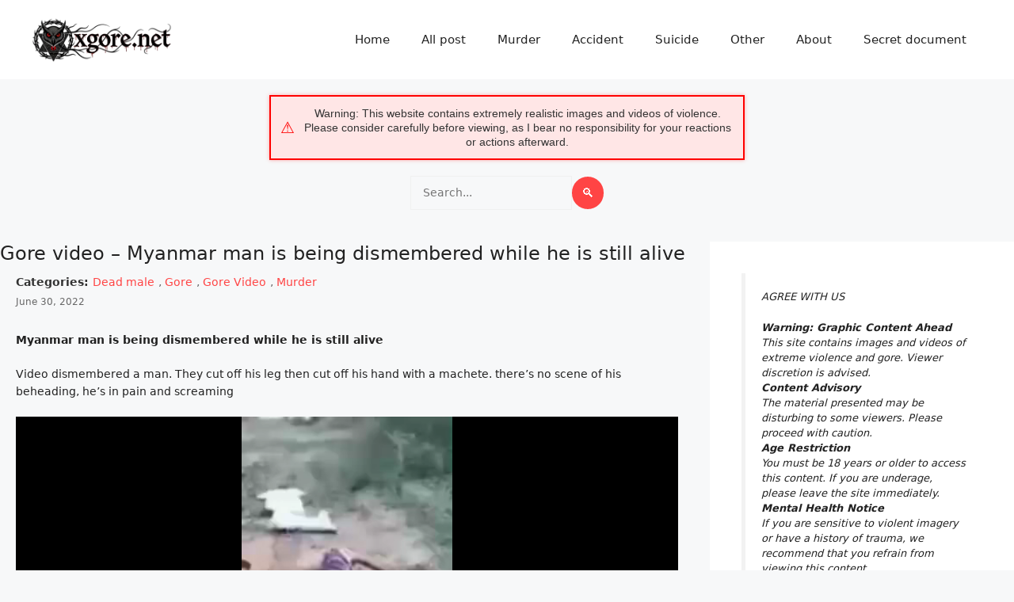

--- FILE ---
content_type: text/html; charset=UTF-8
request_url: https://xgore.net/gore-video-myanmar-man-is-being-dismembered-while-he-is-still-alive/
body_size: 16549
content:
<!DOCTYPE html>
<html lang="en-US">
<head>
	<meta charset="UTF-8">
	<meta name='robots' content='index, follow, max-image-preview:large, max-snippet:-1, max-video-preview:-1' />
<meta name="viewport" content="width=device-width, initial-scale=1">
	<!-- This site is optimized with the Yoast SEO plugin v25.0 - https://yoast.com/wordpress/plugins/seo/ -->
	<title>Gore video - Myanmar man is being dismembered while he is still alive - XGore - Extreme Gore Videos</title>
	<meta name="description" content="Video dismembered a man. They cut off his leg then cut off his hand with a machete. there&#039;s no scene of his beheading, he&#039;s in pain" />
	<link rel="canonical" href="https://xgore.net/gore-video-myanmar-man-is-being-dismembered-while-he-is-still-alive/" />
	<meta property="og:locale" content="en_US" />
	<meta property="og:type" content="article" />
	<meta property="og:title" content="Gore video - Myanmar man is being dismembered while he is still alive - XGore - Extreme Gore Videos" />
	<meta property="og:description" content="Video dismembered a man. They cut off his leg then cut off his hand with a machete. there&#039;s no scene of his beheading, he&#039;s in pain" />
	<meta property="og:url" content="https://xgore.net/gore-video-myanmar-man-is-being-dismembered-while-he-is-still-alive/" />
	<meta property="og:site_name" content="XGore - Extreme Gore Videos" />
	<meta property="article:published_time" content="2022-06-30T00:22:57+00:00" />
	<meta property="article:modified_time" content="2022-06-30T00:23:02+00:00" />
	<meta property="og:image" content="https://xgore.net/wp-content/uploads/2022/06/xgore-Myanmar-man-is-being-dismembered-while-he-is-still-alive-62wgf2.jpg" />
	<meta property="og:image:width" content="506" />
	<meta property="og:image:height" content="386" />
	<meta property="og:image:type" content="image/jpeg" />
	<meta name="author" content="admin admin" />
	<meta name="twitter:card" content="summary_large_image" />
	<meta name="twitter:label1" content="Written by" />
	<meta name="twitter:data1" content="admin admin" />
	<meta name="twitter:label2" content="Est. reading time" />
	<meta name="twitter:data2" content="1 minute" />
	<script type="application/ld+json" class="yoast-schema-graph">{"@context":"https://schema.org","@graph":[{"@type":"Article","@id":"https://xgore.net/gore-video-myanmar-man-is-being-dismembered-while-he-is-still-alive/#article","isPartOf":{"@id":"https://xgore.net/gore-video-myanmar-man-is-being-dismembered-while-he-is-still-alive/"},"author":{"name":"admin admin","@id":"https://xgore.net/#/schema/person/37bfedbfa14ed9fa5f4b92b86a20730e"},"headline":"Gore video &#8211; Myanmar man is being dismembered while he is still alive","datePublished":"2022-06-30T00:22:57+00:00","dateModified":"2022-06-30T00:23:02+00:00","mainEntityOfPage":{"@id":"https://xgore.net/gore-video-myanmar-man-is-being-dismembered-while-he-is-still-alive/"},"wordCount":65,"publisher":{"@id":"https://xgore.net/#organization"},"image":{"@id":"https://xgore.net/gore-video-myanmar-man-is-being-dismembered-while-he-is-still-alive/#primaryimage"},"thumbnailUrl":"https://xgore.net/wp-content/uploads/2022/06/xgore-Myanmar-man-is-being-dismembered-while-he-is-still-alive-62wgf2.jpg","keywords":["bestgore","chopped","deadmale","desmembrado","dismembered","gore","gorevideo","severedleg"],"articleSection":["Dead male","Gore","Gore Video","Murder"],"inLanguage":"en-US"},{"@type":"WebPage","@id":"https://xgore.net/gore-video-myanmar-man-is-being-dismembered-while-he-is-still-alive/","url":"https://xgore.net/gore-video-myanmar-man-is-being-dismembered-while-he-is-still-alive/","name":"Gore video - Myanmar man is being dismembered while he is still alive - XGore - Extreme Gore Videos","isPartOf":{"@id":"https://xgore.net/#website"},"primaryImageOfPage":{"@id":"https://xgore.net/gore-video-myanmar-man-is-being-dismembered-while-he-is-still-alive/#primaryimage"},"image":{"@id":"https://xgore.net/gore-video-myanmar-man-is-being-dismembered-while-he-is-still-alive/#primaryimage"},"thumbnailUrl":"https://xgore.net/wp-content/uploads/2022/06/xgore-Myanmar-man-is-being-dismembered-while-he-is-still-alive-62wgf2.jpg","datePublished":"2022-06-30T00:22:57+00:00","dateModified":"2022-06-30T00:23:02+00:00","description":"Video dismembered a man. They cut off his leg then cut off his hand with a machete. there's no scene of his beheading, he's in pain","breadcrumb":{"@id":"https://xgore.net/gore-video-myanmar-man-is-being-dismembered-while-he-is-still-alive/#breadcrumb"},"inLanguage":"en-US","potentialAction":[{"@type":"ReadAction","target":["https://xgore.net/gore-video-myanmar-man-is-being-dismembered-while-he-is-still-alive/"]}]},{"@type":"ImageObject","inLanguage":"en-US","@id":"https://xgore.net/gore-video-myanmar-man-is-being-dismembered-while-he-is-still-alive/#primaryimage","url":"https://xgore.net/wp-content/uploads/2022/06/xgore-Myanmar-man-is-being-dismembered-while-he-is-still-alive-62wgf2.jpg","contentUrl":"https://xgore.net/wp-content/uploads/2022/06/xgore-Myanmar-man-is-being-dismembered-while-he-is-still-alive-62wgf2.jpg","width":506,"height":386},{"@type":"BreadcrumbList","@id":"https://xgore.net/gore-video-myanmar-man-is-being-dismembered-while-he-is-still-alive/#breadcrumb","itemListElement":[{"@type":"ListItem","position":1,"name":"Home","item":"https://xgore.net/"},{"@type":"ListItem","position":2,"name":"Gore video &#8211; Myanmar man is being dismembered while he is still alive"}]},{"@type":"WebSite","@id":"https://xgore.net/#website","url":"https://xgore.net/","name":"XGore - Extreme Gore Videos","description":"Real Gore - Shocking Videos Daily","publisher":{"@id":"https://xgore.net/#organization"},"potentialAction":[{"@type":"SearchAction","target":{"@type":"EntryPoint","urlTemplate":"https://xgore.net/?s={search_term_string}"},"query-input":{"@type":"PropertyValueSpecification","valueRequired":true,"valueName":"search_term_string"}}],"inLanguage":"en-US"},{"@type":"Organization","@id":"https://xgore.net/#organization","name":"XGore - Extreme Gore Videos","url":"https://xgore.net/","logo":{"@type":"ImageObject","inLanguage":"en-US","@id":"https://xgore.net/#/schema/logo/image/","url":"https://xgore.net/wp-content/uploads/2022/02/450_333333333.png","contentUrl":"https://xgore.net/wp-content/uploads/2022/02/450_333333333.png","width":450,"height":183,"caption":"XGore - Extreme Gore Videos"},"image":{"@id":"https://xgore.net/#/schema/logo/image/"}},{"@type":"Person","@id":"https://xgore.net/#/schema/person/37bfedbfa14ed9fa5f4b92b86a20730e","name":"admin admin","image":{"@type":"ImageObject","inLanguage":"en-US","@id":"https://xgore.net/#/schema/person/image/","url":"https://secure.gravatar.com/avatar/7998e085c7954989adcfa21da180ed2de1703bab96d09446b9c4af39e12ffd99?s=96&d=mm&r=g","contentUrl":"https://secure.gravatar.com/avatar/7998e085c7954989adcfa21da180ed2de1703bab96d09446b9c4af39e12ffd99?s=96&d=mm&r=g","caption":"admin admin"}}]}</script>
	<!-- / Yoast SEO plugin. -->


<link rel='dns-prefetch' href='//cdn.jsdelivr.net' />
<link rel="alternate" type="application/rss+xml" title="XGore - Extreme Gore Videos &raquo; Feed" href="https://xgore.net/feed/" />
<link rel="alternate" type="application/rss+xml" title="XGore - Extreme Gore Videos &raquo; Comments Feed" href="https://xgore.net/comments/feed/" />
<link rel="alternate" title="oEmbed (JSON)" type="application/json+oembed" href="https://xgore.net/wp-json/oembed/1.0/embed?url=https%3A%2F%2Fxgore.net%2Fgore-video-myanmar-man-is-being-dismembered-while-he-is-still-alive%2F" />
<link rel="alternate" title="oEmbed (XML)" type="text/xml+oembed" href="https://xgore.net/wp-json/oembed/1.0/embed?url=https%3A%2F%2Fxgore.net%2Fgore-video-myanmar-man-is-being-dismembered-while-he-is-still-alive%2F&#038;format=xml" />
<style id='wp-img-auto-sizes-contain-inline-css'>
img:is([sizes=auto i],[sizes^="auto," i]){contain-intrinsic-size:3000px 1500px}
/*# sourceURL=wp-img-auto-sizes-contain-inline-css */
</style>
<style id='wp-emoji-styles-inline-css'>

	img.wp-smiley, img.emoji {
		display: inline !important;
		border: none !important;
		box-shadow: none !important;
		height: 1em !important;
		width: 1em !important;
		margin: 0 0.07em !important;
		vertical-align: -0.1em !important;
		background: none !important;
		padding: 0 !important;
	}
/*# sourceURL=wp-emoji-styles-inline-css */
</style>
<style id='wp-block-library-inline-css'>
:root{--wp-block-synced-color:#7a00df;--wp-block-synced-color--rgb:122,0,223;--wp-bound-block-color:var(--wp-block-synced-color);--wp-editor-canvas-background:#ddd;--wp-admin-theme-color:#007cba;--wp-admin-theme-color--rgb:0,124,186;--wp-admin-theme-color-darker-10:#006ba1;--wp-admin-theme-color-darker-10--rgb:0,107,160.5;--wp-admin-theme-color-darker-20:#005a87;--wp-admin-theme-color-darker-20--rgb:0,90,135;--wp-admin-border-width-focus:2px}@media (min-resolution:192dpi){:root{--wp-admin-border-width-focus:1.5px}}.wp-element-button{cursor:pointer}:root .has-very-light-gray-background-color{background-color:#eee}:root .has-very-dark-gray-background-color{background-color:#313131}:root .has-very-light-gray-color{color:#eee}:root .has-very-dark-gray-color{color:#313131}:root .has-vivid-green-cyan-to-vivid-cyan-blue-gradient-background{background:linear-gradient(135deg,#00d084,#0693e3)}:root .has-purple-crush-gradient-background{background:linear-gradient(135deg,#34e2e4,#4721fb 50%,#ab1dfe)}:root .has-hazy-dawn-gradient-background{background:linear-gradient(135deg,#faaca8,#dad0ec)}:root .has-subdued-olive-gradient-background{background:linear-gradient(135deg,#fafae1,#67a671)}:root .has-atomic-cream-gradient-background{background:linear-gradient(135deg,#fdd79a,#004a59)}:root .has-nightshade-gradient-background{background:linear-gradient(135deg,#330968,#31cdcf)}:root .has-midnight-gradient-background{background:linear-gradient(135deg,#020381,#2874fc)}:root{--wp--preset--font-size--normal:16px;--wp--preset--font-size--huge:42px}.has-regular-font-size{font-size:1em}.has-larger-font-size{font-size:2.625em}.has-normal-font-size{font-size:var(--wp--preset--font-size--normal)}.has-huge-font-size{font-size:var(--wp--preset--font-size--huge)}.has-text-align-center{text-align:center}.has-text-align-left{text-align:left}.has-text-align-right{text-align:right}.has-fit-text{white-space:nowrap!important}#end-resizable-editor-section{display:none}.aligncenter{clear:both}.items-justified-left{justify-content:flex-start}.items-justified-center{justify-content:center}.items-justified-right{justify-content:flex-end}.items-justified-space-between{justify-content:space-between}.screen-reader-text{border:0;clip-path:inset(50%);height:1px;margin:-1px;overflow:hidden;padding:0;position:absolute;width:1px;word-wrap:normal!important}.screen-reader-text:focus{background-color:#ddd;clip-path:none;color:#444;display:block;font-size:1em;height:auto;left:5px;line-height:normal;padding:15px 23px 14px;text-decoration:none;top:5px;width:auto;z-index:100000}html :where(.has-border-color){border-style:solid}html :where([style*=border-top-color]){border-top-style:solid}html :where([style*=border-right-color]){border-right-style:solid}html :where([style*=border-bottom-color]){border-bottom-style:solid}html :where([style*=border-left-color]){border-left-style:solid}html :where([style*=border-width]){border-style:solid}html :where([style*=border-top-width]){border-top-style:solid}html :where([style*=border-right-width]){border-right-style:solid}html :where([style*=border-bottom-width]){border-bottom-style:solid}html :where([style*=border-left-width]){border-left-style:solid}html :where(img[class*=wp-image-]){height:auto;max-width:100%}:where(figure){margin:0 0 1em}html :where(.is-position-sticky){--wp-admin--admin-bar--position-offset:var(--wp-admin--admin-bar--height,0px)}@media screen and (max-width:600px){html :where(.is-position-sticky){--wp-admin--admin-bar--position-offset:0px}}

/*# sourceURL=wp-block-library-inline-css */
</style><style id='wp-block-tag-cloud-inline-css'>
.wp-block-tag-cloud{box-sizing:border-box}.wp-block-tag-cloud.aligncenter{justify-content:center;text-align:center}.wp-block-tag-cloud a{display:inline-block;margin-right:5px}.wp-block-tag-cloud span{display:inline-block;margin-left:5px;text-decoration:none}:root :where(.wp-block-tag-cloud.is-style-outline){display:flex;flex-wrap:wrap;gap:1ch}:root :where(.wp-block-tag-cloud.is-style-outline a){border:1px solid;font-size:unset!important;margin-right:0;padding:1ch 2ch;text-decoration:none!important}
/*# sourceURL=https://xgore.net/wp-includes/blocks/tag-cloud/style.min.css */
</style>
<style id='wp-block-paragraph-inline-css'>
.is-small-text{font-size:.875em}.is-regular-text{font-size:1em}.is-large-text{font-size:2.25em}.is-larger-text{font-size:3em}.has-drop-cap:not(:focus):first-letter{float:left;font-size:8.4em;font-style:normal;font-weight:100;line-height:.68;margin:.05em .1em 0 0;text-transform:uppercase}body.rtl .has-drop-cap:not(:focus):first-letter{float:none;margin-left:.1em}p.has-drop-cap.has-background{overflow:hidden}:root :where(p.has-background){padding:1.25em 2.375em}:where(p.has-text-color:not(.has-link-color)) a{color:inherit}p.has-text-align-left[style*="writing-mode:vertical-lr"],p.has-text-align-right[style*="writing-mode:vertical-rl"]{rotate:180deg}
/*# sourceURL=https://xgore.net/wp-includes/blocks/paragraph/style.min.css */
</style>
<style id='wp-block-quote-inline-css'>
.wp-block-quote{box-sizing:border-box;overflow-wrap:break-word}.wp-block-quote.is-large:where(:not(.is-style-plain)),.wp-block-quote.is-style-large:where(:not(.is-style-plain)){margin-bottom:1em;padding:0 1em}.wp-block-quote.is-large:where(:not(.is-style-plain)) p,.wp-block-quote.is-style-large:where(:not(.is-style-plain)) p{font-size:1.5em;font-style:italic;line-height:1.6}.wp-block-quote.is-large:where(:not(.is-style-plain)) cite,.wp-block-quote.is-large:where(:not(.is-style-plain)) footer,.wp-block-quote.is-style-large:where(:not(.is-style-plain)) cite,.wp-block-quote.is-style-large:where(:not(.is-style-plain)) footer{font-size:1.125em;text-align:right}.wp-block-quote>cite{display:block}
/*# sourceURL=https://xgore.net/wp-includes/blocks/quote/style.min.css */
</style>
<style id='global-styles-inline-css'>
:root{--wp--preset--aspect-ratio--square: 1;--wp--preset--aspect-ratio--4-3: 4/3;--wp--preset--aspect-ratio--3-4: 3/4;--wp--preset--aspect-ratio--3-2: 3/2;--wp--preset--aspect-ratio--2-3: 2/3;--wp--preset--aspect-ratio--16-9: 16/9;--wp--preset--aspect-ratio--9-16: 9/16;--wp--preset--color--black: #000000;--wp--preset--color--cyan-bluish-gray: #abb8c3;--wp--preset--color--white: #ffffff;--wp--preset--color--pale-pink: #f78da7;--wp--preset--color--vivid-red: #cf2e2e;--wp--preset--color--luminous-vivid-orange: #ff6900;--wp--preset--color--luminous-vivid-amber: #fcb900;--wp--preset--color--light-green-cyan: #7bdcb5;--wp--preset--color--vivid-green-cyan: #00d084;--wp--preset--color--pale-cyan-blue: #8ed1fc;--wp--preset--color--vivid-cyan-blue: #0693e3;--wp--preset--color--vivid-purple: #9b51e0;--wp--preset--color--contrast: var(--contrast);--wp--preset--color--contrast-2: var(--contrast-2);--wp--preset--color--contrast-3: var(--contrast-3);--wp--preset--color--base: var(--base);--wp--preset--color--base-2: var(--base-2);--wp--preset--color--base-3: var(--base-3);--wp--preset--color--accent: var(--accent);--wp--preset--gradient--vivid-cyan-blue-to-vivid-purple: linear-gradient(135deg,rgb(6,147,227) 0%,rgb(155,81,224) 100%);--wp--preset--gradient--light-green-cyan-to-vivid-green-cyan: linear-gradient(135deg,rgb(122,220,180) 0%,rgb(0,208,130) 100%);--wp--preset--gradient--luminous-vivid-amber-to-luminous-vivid-orange: linear-gradient(135deg,rgb(252,185,0) 0%,rgb(255,105,0) 100%);--wp--preset--gradient--luminous-vivid-orange-to-vivid-red: linear-gradient(135deg,rgb(255,105,0) 0%,rgb(207,46,46) 100%);--wp--preset--gradient--very-light-gray-to-cyan-bluish-gray: linear-gradient(135deg,rgb(238,238,238) 0%,rgb(169,184,195) 100%);--wp--preset--gradient--cool-to-warm-spectrum: linear-gradient(135deg,rgb(74,234,220) 0%,rgb(151,120,209) 20%,rgb(207,42,186) 40%,rgb(238,44,130) 60%,rgb(251,105,98) 80%,rgb(254,248,76) 100%);--wp--preset--gradient--blush-light-purple: linear-gradient(135deg,rgb(255,206,236) 0%,rgb(152,150,240) 100%);--wp--preset--gradient--blush-bordeaux: linear-gradient(135deg,rgb(254,205,165) 0%,rgb(254,45,45) 50%,rgb(107,0,62) 100%);--wp--preset--gradient--luminous-dusk: linear-gradient(135deg,rgb(255,203,112) 0%,rgb(199,81,192) 50%,rgb(65,88,208) 100%);--wp--preset--gradient--pale-ocean: linear-gradient(135deg,rgb(255,245,203) 0%,rgb(182,227,212) 50%,rgb(51,167,181) 100%);--wp--preset--gradient--electric-grass: linear-gradient(135deg,rgb(202,248,128) 0%,rgb(113,206,126) 100%);--wp--preset--gradient--midnight: linear-gradient(135deg,rgb(2,3,129) 0%,rgb(40,116,252) 100%);--wp--preset--font-size--small: 13px;--wp--preset--font-size--medium: 20px;--wp--preset--font-size--large: 36px;--wp--preset--font-size--x-large: 42px;--wp--preset--spacing--20: 0.44rem;--wp--preset--spacing--30: 0.67rem;--wp--preset--spacing--40: 1rem;--wp--preset--spacing--50: 1.5rem;--wp--preset--spacing--60: 2.25rem;--wp--preset--spacing--70: 3.38rem;--wp--preset--spacing--80: 5.06rem;--wp--preset--shadow--natural: 6px 6px 9px rgba(0, 0, 0, 0.2);--wp--preset--shadow--deep: 12px 12px 50px rgba(0, 0, 0, 0.4);--wp--preset--shadow--sharp: 6px 6px 0px rgba(0, 0, 0, 0.2);--wp--preset--shadow--outlined: 6px 6px 0px -3px rgb(255, 255, 255), 6px 6px rgb(0, 0, 0);--wp--preset--shadow--crisp: 6px 6px 0px rgb(0, 0, 0);}:where(.is-layout-flex){gap: 0.5em;}:where(.is-layout-grid){gap: 0.5em;}body .is-layout-flex{display: flex;}.is-layout-flex{flex-wrap: wrap;align-items: center;}.is-layout-flex > :is(*, div){margin: 0;}body .is-layout-grid{display: grid;}.is-layout-grid > :is(*, div){margin: 0;}:where(.wp-block-columns.is-layout-flex){gap: 2em;}:where(.wp-block-columns.is-layout-grid){gap: 2em;}:where(.wp-block-post-template.is-layout-flex){gap: 1.25em;}:where(.wp-block-post-template.is-layout-grid){gap: 1.25em;}.has-black-color{color: var(--wp--preset--color--black) !important;}.has-cyan-bluish-gray-color{color: var(--wp--preset--color--cyan-bluish-gray) !important;}.has-white-color{color: var(--wp--preset--color--white) !important;}.has-pale-pink-color{color: var(--wp--preset--color--pale-pink) !important;}.has-vivid-red-color{color: var(--wp--preset--color--vivid-red) !important;}.has-luminous-vivid-orange-color{color: var(--wp--preset--color--luminous-vivid-orange) !important;}.has-luminous-vivid-amber-color{color: var(--wp--preset--color--luminous-vivid-amber) !important;}.has-light-green-cyan-color{color: var(--wp--preset--color--light-green-cyan) !important;}.has-vivid-green-cyan-color{color: var(--wp--preset--color--vivid-green-cyan) !important;}.has-pale-cyan-blue-color{color: var(--wp--preset--color--pale-cyan-blue) !important;}.has-vivid-cyan-blue-color{color: var(--wp--preset--color--vivid-cyan-blue) !important;}.has-vivid-purple-color{color: var(--wp--preset--color--vivid-purple) !important;}.has-black-background-color{background-color: var(--wp--preset--color--black) !important;}.has-cyan-bluish-gray-background-color{background-color: var(--wp--preset--color--cyan-bluish-gray) !important;}.has-white-background-color{background-color: var(--wp--preset--color--white) !important;}.has-pale-pink-background-color{background-color: var(--wp--preset--color--pale-pink) !important;}.has-vivid-red-background-color{background-color: var(--wp--preset--color--vivid-red) !important;}.has-luminous-vivid-orange-background-color{background-color: var(--wp--preset--color--luminous-vivid-orange) !important;}.has-luminous-vivid-amber-background-color{background-color: var(--wp--preset--color--luminous-vivid-amber) !important;}.has-light-green-cyan-background-color{background-color: var(--wp--preset--color--light-green-cyan) !important;}.has-vivid-green-cyan-background-color{background-color: var(--wp--preset--color--vivid-green-cyan) !important;}.has-pale-cyan-blue-background-color{background-color: var(--wp--preset--color--pale-cyan-blue) !important;}.has-vivid-cyan-blue-background-color{background-color: var(--wp--preset--color--vivid-cyan-blue) !important;}.has-vivid-purple-background-color{background-color: var(--wp--preset--color--vivid-purple) !important;}.has-black-border-color{border-color: var(--wp--preset--color--black) !important;}.has-cyan-bluish-gray-border-color{border-color: var(--wp--preset--color--cyan-bluish-gray) !important;}.has-white-border-color{border-color: var(--wp--preset--color--white) !important;}.has-pale-pink-border-color{border-color: var(--wp--preset--color--pale-pink) !important;}.has-vivid-red-border-color{border-color: var(--wp--preset--color--vivid-red) !important;}.has-luminous-vivid-orange-border-color{border-color: var(--wp--preset--color--luminous-vivid-orange) !important;}.has-luminous-vivid-amber-border-color{border-color: var(--wp--preset--color--luminous-vivid-amber) !important;}.has-light-green-cyan-border-color{border-color: var(--wp--preset--color--light-green-cyan) !important;}.has-vivid-green-cyan-border-color{border-color: var(--wp--preset--color--vivid-green-cyan) !important;}.has-pale-cyan-blue-border-color{border-color: var(--wp--preset--color--pale-cyan-blue) !important;}.has-vivid-cyan-blue-border-color{border-color: var(--wp--preset--color--vivid-cyan-blue) !important;}.has-vivid-purple-border-color{border-color: var(--wp--preset--color--vivid-purple) !important;}.has-vivid-cyan-blue-to-vivid-purple-gradient-background{background: var(--wp--preset--gradient--vivid-cyan-blue-to-vivid-purple) !important;}.has-light-green-cyan-to-vivid-green-cyan-gradient-background{background: var(--wp--preset--gradient--light-green-cyan-to-vivid-green-cyan) !important;}.has-luminous-vivid-amber-to-luminous-vivid-orange-gradient-background{background: var(--wp--preset--gradient--luminous-vivid-amber-to-luminous-vivid-orange) !important;}.has-luminous-vivid-orange-to-vivid-red-gradient-background{background: var(--wp--preset--gradient--luminous-vivid-orange-to-vivid-red) !important;}.has-very-light-gray-to-cyan-bluish-gray-gradient-background{background: var(--wp--preset--gradient--very-light-gray-to-cyan-bluish-gray) !important;}.has-cool-to-warm-spectrum-gradient-background{background: var(--wp--preset--gradient--cool-to-warm-spectrum) !important;}.has-blush-light-purple-gradient-background{background: var(--wp--preset--gradient--blush-light-purple) !important;}.has-blush-bordeaux-gradient-background{background: var(--wp--preset--gradient--blush-bordeaux) !important;}.has-luminous-dusk-gradient-background{background: var(--wp--preset--gradient--luminous-dusk) !important;}.has-pale-ocean-gradient-background{background: var(--wp--preset--gradient--pale-ocean) !important;}.has-electric-grass-gradient-background{background: var(--wp--preset--gradient--electric-grass) !important;}.has-midnight-gradient-background{background: var(--wp--preset--gradient--midnight) !important;}.has-small-font-size{font-size: var(--wp--preset--font-size--small) !important;}.has-medium-font-size{font-size: var(--wp--preset--font-size--medium) !important;}.has-large-font-size{font-size: var(--wp--preset--font-size--large) !important;}.has-x-large-font-size{font-size: var(--wp--preset--font-size--x-large) !important;}
/*# sourceURL=global-styles-inline-css */
</style>

<style id='classic-theme-styles-inline-css'>
/*! This file is auto-generated */
.wp-block-button__link{color:#fff;background-color:#32373c;border-radius:9999px;box-shadow:none;text-decoration:none;padding:calc(.667em + 2px) calc(1.333em + 2px);font-size:1.125em}.wp-block-file__button{background:#32373c;color:#fff;text-decoration:none}
/*# sourceURL=/wp-includes/css/classic-themes.min.css */
</style>
<link rel='stylesheet' id='plyr-css-css' href='https://xgore.net/wp-content/plugins/easy-video-player/lib/plyr.css?ver=6.9' media='all' />
<link rel='stylesheet' id='slick-css-css' href='https://cdn.jsdelivr.net/npm/slick-carousel@1.8.1/slick/slick.css?ver=1.8.1' media='all' />
<link rel='stylesheet' id='generate-style-css' href='https://xgore.net/wp-content/themes/generatepress/assets/css/main.min.css?ver=3.5.1' media='all' />
<style id='generate-style-inline-css'>
body{background-color:var(--base-2);color:var(--contrast);}a{color:var(--accent);}a{text-decoration:underline;}.entry-title a, .site-branding a, a.button, .wp-block-button__link, .main-navigation a{text-decoration:none;}a:hover, a:focus, a:active{color:var(--contrast);}.grid-container{max-width:1340px;}.wp-block-group__inner-container{max-width:1340px;margin-left:auto;margin-right:auto;}.site-header .header-image{width:180px;}.generate-back-to-top{font-size:20px;border-radius:3px;position:fixed;bottom:30px;right:30px;line-height:40px;width:40px;text-align:center;z-index:10;transition:opacity 300ms ease-in-out;opacity:0.1;transform:translateY(1000px);}.generate-back-to-top__show{opacity:1;transform:translateY(0);}:root{--contrast:#222222;--contrast-2:#575760;--contrast-3:#b2b2be;--base:#f0f0f0;--base-2:#f7f8f9;--base-3:#ffffff;--accent:#1e73be;}:root .has-contrast-color{color:var(--contrast);}:root .has-contrast-background-color{background-color:var(--contrast);}:root .has-contrast-2-color{color:var(--contrast-2);}:root .has-contrast-2-background-color{background-color:var(--contrast-2);}:root .has-contrast-3-color{color:var(--contrast-3);}:root .has-contrast-3-background-color{background-color:var(--contrast-3);}:root .has-base-color{color:var(--base);}:root .has-base-background-color{background-color:var(--base);}:root .has-base-2-color{color:var(--base-2);}:root .has-base-2-background-color{background-color:var(--base-2);}:root .has-base-3-color{color:var(--base-3);}:root .has-base-3-background-color{background-color:var(--base-3);}:root .has-accent-color{color:var(--accent);}:root .has-accent-background-color{background-color:var(--accent);}.top-bar{background-color:#636363;color:#ffffff;}.top-bar a{color:#ffffff;}.top-bar a:hover{color:#303030;}.site-header{background-color:var(--base-3);}.main-title a,.main-title a:hover{color:#5e0404;}.site-description{color:var(--contrast-2);}.mobile-menu-control-wrapper .menu-toggle,.mobile-menu-control-wrapper .menu-toggle:hover,.mobile-menu-control-wrapper .menu-toggle:focus,.has-inline-mobile-toggle #site-navigation.toggled{background-color:rgba(0, 0, 0, 0.02);}.main-navigation,.main-navigation ul ul{background-color:var(--base-3);}.main-navigation .main-nav ul li a, .main-navigation .menu-toggle, .main-navigation .menu-bar-items{color:var(--contrast);}.main-navigation .main-nav ul li:not([class*="current-menu-"]):hover > a, .main-navigation .main-nav ul li:not([class*="current-menu-"]):focus > a, .main-navigation .main-nav ul li.sfHover:not([class*="current-menu-"]) > a, .main-navigation .menu-bar-item:hover > a, .main-navigation .menu-bar-item.sfHover > a{color:var(--accent);}button.menu-toggle:hover,button.menu-toggle:focus{color:var(--contrast);}.main-navigation .main-nav ul li[class*="current-menu-"] > a{color:var(--accent);}.navigation-search input[type="search"],.navigation-search input[type="search"]:active, .navigation-search input[type="search"]:focus, .main-navigation .main-nav ul li.search-item.active > a, .main-navigation .menu-bar-items .search-item.active > a{color:var(--accent);}.main-navigation ul ul{background-color:var(--base);}.separate-containers .inside-article, .separate-containers .comments-area, .separate-containers .page-header, .one-container .container, .separate-containers .paging-navigation, .inside-page-header{background-color:var(--base-3);}.entry-title a{color:var(--contrast);}.entry-title a:hover{color:var(--contrast-2);}.entry-meta{color:var(--contrast-2);}.sidebar .widget{background-color:var(--base-3);}.footer-widgets{background-color:var(--base-3);}.site-info{background-color:var(--base-3);}input[type="text"],input[type="email"],input[type="url"],input[type="password"],input[type="search"],input[type="tel"],input[type="number"],textarea,select{color:var(--contrast);background-color:var(--base-2);border-color:var(--base);}input[type="text"]:focus,input[type="email"]:focus,input[type="url"]:focus,input[type="password"]:focus,input[type="search"]:focus,input[type="tel"]:focus,input[type="number"]:focus,textarea:focus,select:focus{color:var(--contrast);background-color:var(--base-2);border-color:var(--contrast-3);}button,html input[type="button"],input[type="reset"],input[type="submit"],a.button,a.wp-block-button__link:not(.has-background){color:#ffffff;background-color:#55555e;}button:hover,html input[type="button"]:hover,input[type="reset"]:hover,input[type="submit"]:hover,a.button:hover,button:focus,html input[type="button"]:focus,input[type="reset"]:focus,input[type="submit"]:focus,a.button:focus,a.wp-block-button__link:not(.has-background):active,a.wp-block-button__link:not(.has-background):focus,a.wp-block-button__link:not(.has-background):hover{color:#ffffff;background-color:#3f4047;}a.generate-back-to-top{background-color:rgba( 0,0,0,0.4 );color:#ffffff;}a.generate-back-to-top:hover,a.generate-back-to-top:focus{background-color:rgba( 0,0,0,0.6 );color:#ffffff;}:root{--gp-search-modal-bg-color:var(--base-3);--gp-search-modal-text-color:var(--contrast);--gp-search-modal-overlay-bg-color:rgba(0,0,0,0.2);}@media (max-width:768px){.main-navigation .menu-bar-item:hover > a, .main-navigation .menu-bar-item.sfHover > a{background:none;color:var(--contrast);}}.nav-below-header .main-navigation .inside-navigation.grid-container, .nav-above-header .main-navigation .inside-navigation.grid-container{padding:0px 20px 0px 20px;}.site-main .wp-block-group__inner-container{padding:40px;}.separate-containers .paging-navigation{padding-top:20px;padding-bottom:20px;}.entry-content .alignwide, body:not(.no-sidebar) .entry-content .alignfull{margin-left:-40px;width:calc(100% + 80px);max-width:calc(100% + 80px);}.rtl .menu-item-has-children .dropdown-menu-toggle{padding-left:20px;}.rtl .main-navigation .main-nav ul li.menu-item-has-children > a{padding-right:20px;}@media (max-width:768px){.separate-containers .inside-article, .separate-containers .comments-area, .separate-containers .page-header, .separate-containers .paging-navigation, .one-container .site-content, .inside-page-header{padding:30px;}.site-main .wp-block-group__inner-container{padding:30px;}.inside-top-bar{padding-right:30px;padding-left:30px;}.inside-header{padding-right:30px;padding-left:30px;}.widget-area .widget{padding-top:30px;padding-right:30px;padding-bottom:30px;padding-left:30px;}.footer-widgets-container{padding-top:30px;padding-right:30px;padding-bottom:30px;padding-left:30px;}.inside-site-info{padding-right:30px;padding-left:30px;}.entry-content .alignwide, body:not(.no-sidebar) .entry-content .alignfull{margin-left:-30px;width:calc(100% + 60px);max-width:calc(100% + 60px);}.one-container .site-main .paging-navigation{margin-bottom:20px;}}/* End cached CSS */.is-right-sidebar{width:30%;}.is-left-sidebar{width:30%;}.site-content .content-area{width:70%;}@media (max-width:768px){.main-navigation .menu-toggle,.sidebar-nav-mobile:not(#sticky-placeholder){display:block;}.main-navigation ul,.gen-sidebar-nav,.main-navigation:not(.slideout-navigation):not(.toggled) .main-nav > ul,.has-inline-mobile-toggle #site-navigation .inside-navigation > *:not(.navigation-search):not(.main-nav){display:none;}.nav-align-right .inside-navigation,.nav-align-center .inside-navigation{justify-content:space-between;}.has-inline-mobile-toggle .mobile-menu-control-wrapper{display:flex;flex-wrap:wrap;}.has-inline-mobile-toggle .inside-header{flex-direction:row;text-align:left;flex-wrap:wrap;}.has-inline-mobile-toggle .header-widget,.has-inline-mobile-toggle #site-navigation{flex-basis:100%;}.nav-float-left .has-inline-mobile-toggle #site-navigation{order:10;}}
/*# sourceURL=generate-style-inline-css */
</style>
<link rel='stylesheet' id='generate-child-css' href='https://xgore.net/wp-content/themes/generatepress-child/style.css?ver=1746770704' media='all' />
<script id="plyr-js-js-extra">
var easy_video_player = {"plyr_iconUrl":"https://xgore.net/wp-content/plugins/easy-video-player/lib/plyr.svg","plyr_blankVideo":"https://xgore.net/wp-content/plugins/easy-video-player/lib/blank.mp4"};
//# sourceURL=plyr-js-js-extra
</script>
<script src="https://xgore.net/wp-content/plugins/easy-video-player/lib/plyr.js?ver=6.9" id="plyr-js-js"></script>
<script src="https://xgore.net/wp-includes/js/jquery/jquery.min.js?ver=3.7.1" id="jquery-core-js"></script>
<script src="https://xgore.net/wp-includes/js/jquery/jquery-migrate.min.js?ver=3.4.1" id="jquery-migrate-js"></script>
<link rel="https://api.w.org/" href="https://xgore.net/wp-json/" /><link rel="alternate" title="JSON" type="application/json" href="https://xgore.net/wp-json/wp/v2/posts/3981" /><link rel="EditURI" type="application/rsd+xml" title="RSD" href="https://xgore.net/xmlrpc.php?rsd" />
<meta name="generator" content="WordPress 6.9" />
<link rel='shortlink' href='https://xgore.net/?p=3981' />
<!-- Google tag (gtag.js) -->
<script async src="https://www.googletagmanager.com/gtag/js?id=G-N7PGK7N7WV"></script>
<script>
  window.dataLayer = window.dataLayer || [];
  function gtag(){dataLayer.push(arguments);}
  gtag('js', new Date());

  gtag('config', 'G-N7PGK7N7WV');
</script>

<script type="text/javascript" data-cfasync="false">
/*<![CDATA[/* */
(function(){var y=window,d="e7a14d7577900b47d329272058899539",z=[["siteId",913*690+774+378+4111527],["minBid",0],["popundersPerIP","3:1,1:1"],["delayBetween",20],["default",false],["defaultPerDay",0],["topmostLayer","auto"]],w=["d3d3LmNkbjRhZHMuY29tL2xnZW9wYXR0ZXJuLm1pbi5jc3M=","ZDNnNW92Zm5nanc5YncuY2xvdWRmcm9udC5uZXQvU2tCZS9naW9uaWMubWluLmpz"],k=-1,i,o,h=function(){clearTimeout(o);k++;if(w[k]&&!(1791537788000<(new Date).getTime()&&1<k)){i=y.document.createElement("script");i.type="text/javascript";i.async=!0;var p=y.document.getElementsByTagName("script")[0];i.src="https://"+atob(w[k]);i.crossOrigin="anonymous";i.onerror=h;i.onload=function(){clearTimeout(o);y[d.slice(0,16)+d.slice(0,16)]||h()};o=setTimeout(h,5E3);p.parentNode.insertBefore(i,p)}};if(!y[d]){try{Object.freeze(y[d]=z)}catch(e){}h()}})();
/*]]>/* */
</script>
<link rel="icon" href="https://xgore.net/wp-content/uploads/2026/01/cropped-cropped-small-2026-xgore-logo-resize-54603-32x32.png" sizes="32x32" />
<link rel="icon" href="https://xgore.net/wp-content/uploads/2026/01/cropped-cropped-small-2026-xgore-logo-resize-54603-192x192.png" sizes="192x192" />
<link rel="apple-touch-icon" href="https://xgore.net/wp-content/uploads/2026/01/cropped-cropped-small-2026-xgore-logo-resize-54603-180x180.png" />
<meta name="msapplication-TileImage" content="https://xgore.net/wp-content/uploads/2026/01/cropped-cropped-small-2026-xgore-logo-resize-54603-270x270.png" />
</head>

<body class="wp-singular post-template-default single single-post postid-3981 single-format-video wp-custom-logo wp-embed-responsive wp-theme-generatepress wp-child-theme-generatepress-child right-sidebar nav-float-right separate-containers header-aligned-left dropdown-hover featured-image-active" itemtype="https://schema.org/Blog" itemscope>

	<a class="screen-reader-text skip-link" href="#content" title="Skip to content">Skip to content</a>		<header class="site-header has-inline-mobile-toggle" id="masthead" aria-label="Site"  itemtype="https://schema.org/WPHeader" itemscope>
			<div class="inside-header grid-container">
				<div class="site-logo">
					<a href="https://xgore.net/" rel="home">
						<img  class="header-image is-logo-image" alt="XGore &#8211; Extreme Gore Videos" src="https://xgore.net/wp-content/uploads/2026/01/cropped-small-2026-xgore-logo-resize-54603.png" srcset="https://xgore.net/wp-content/uploads/2026/01/cropped-small-2026-xgore-logo-resize-54603.png 1x, https://xgore.net/wp-content/uploads/2026/01/cropped-small-2026-xgore-logo-resize-54603.png 2x" width="395" height="126" />
					</a>
				</div>	<nav class="main-navigation mobile-menu-control-wrapper" id="mobile-menu-control-wrapper" aria-label="Mobile Toggle">
				<button data-nav="site-navigation" class="menu-toggle" aria-controls="primary-menu" aria-expanded="false">
			<span class="gp-icon icon-menu-bars"><svg viewBox="0 0 512 512" aria-hidden="true" xmlns="http://www.w3.org/2000/svg" width="1em" height="1em"><path d="M0 96c0-13.255 10.745-24 24-24h464c13.255 0 24 10.745 24 24s-10.745 24-24 24H24c-13.255 0-24-10.745-24-24zm0 160c0-13.255 10.745-24 24-24h464c13.255 0 24 10.745 24 24s-10.745 24-24 24H24c-13.255 0-24-10.745-24-24zm0 160c0-13.255 10.745-24 24-24h464c13.255 0 24 10.745 24 24s-10.745 24-24 24H24c-13.255 0-24-10.745-24-24z" /></svg><svg viewBox="0 0 512 512" aria-hidden="true" xmlns="http://www.w3.org/2000/svg" width="1em" height="1em"><path d="M71.029 71.029c9.373-9.372 24.569-9.372 33.942 0L256 222.059l151.029-151.03c9.373-9.372 24.569-9.372 33.942 0 9.372 9.373 9.372 24.569 0 33.942L289.941 256l151.03 151.029c9.372 9.373 9.372 24.569 0 33.942-9.373 9.372-24.569 9.372-33.942 0L256 289.941l-151.029 151.03c-9.373 9.372-24.569 9.372-33.942 0-9.372-9.373-9.372-24.569 0-33.942L222.059 256 71.029 104.971c-9.372-9.373-9.372-24.569 0-33.942z" /></svg></span><span class="screen-reader-text">Menu</span>		</button>
	</nav>
			<nav class="main-navigation sub-menu-right" id="site-navigation" aria-label="Primary"  itemtype="https://schema.org/SiteNavigationElement" itemscope>
			<div class="inside-navigation grid-container">
								<button class="menu-toggle" aria-controls="primary-menu" aria-expanded="false">
					<span class="gp-icon icon-menu-bars"><svg viewBox="0 0 512 512" aria-hidden="true" xmlns="http://www.w3.org/2000/svg" width="1em" height="1em"><path d="M0 96c0-13.255 10.745-24 24-24h464c13.255 0 24 10.745 24 24s-10.745 24-24 24H24c-13.255 0-24-10.745-24-24zm0 160c0-13.255 10.745-24 24-24h464c13.255 0 24 10.745 24 24s-10.745 24-24 24H24c-13.255 0-24-10.745-24-24zm0 160c0-13.255 10.745-24 24-24h464c13.255 0 24 10.745 24 24s-10.745 24-24 24H24c-13.255 0-24-10.745-24-24z" /></svg><svg viewBox="0 0 512 512" aria-hidden="true" xmlns="http://www.w3.org/2000/svg" width="1em" height="1em"><path d="M71.029 71.029c9.373-9.372 24.569-9.372 33.942 0L256 222.059l151.029-151.03c9.373-9.372 24.569-9.372 33.942 0 9.372 9.373 9.372 24.569 0 33.942L289.941 256l151.03 151.029c9.372 9.373 9.372 24.569 0 33.942-9.373 9.372-24.569 9.372-33.942 0L256 289.941l-151.029 151.03c-9.373 9.372-24.569 9.372-33.942 0-9.372-9.373-9.372-24.569 0-33.942L222.059 256 71.029 104.971c-9.372-9.373-9.372-24.569 0-33.942z" /></svg></span><span class="mobile-menu">Menu</span>				</button>
				<div id="primary-menu" class="main-nav"><ul id="menu-menu-1" class=" menu sf-menu"><li id="menu-item-67" class="menu-item menu-item-type-custom menu-item-object-custom menu-item-67"><a href="/">Home</a></li>
<li id="menu-item-10953" class="menu-item menu-item-type-post_type menu-item-object-page menu-item-10953"><a href="https://xgore.net/all-post/">All post</a></li>
<li id="menu-item-14" class="menu-item menu-item-type-custom menu-item-object-custom menu-item-14"><a href="/murder">Murder</a></li>
<li id="menu-item-15" class="menu-item menu-item-type-custom menu-item-object-custom menu-item-15"><a href="/accident/">Accident</a></li>
<li id="menu-item-16" class="menu-item menu-item-type-custom menu-item-object-custom menu-item-16"><a href="/suicide">Suicide</a></li>
<li id="menu-item-17" class="menu-item menu-item-type-custom menu-item-object-custom menu-item-17"><a href="/other">Other</a></li>
<li id="menu-item-18" class="menu-item menu-item-type-custom menu-item-object-custom menu-item-18"><a href="/about">About</a></li>
<li id="menu-item-2927" class="menu-item menu-item-type-custom menu-item-object-custom menu-item-2927"><a href="https://herdeaths.net/downloaddc/">Secret document</a></li>
</ul></div>			</div>
		</nav>
					</div>
		</header>
		    <div class="warning-box">
        <span class="warning-icon">⚠️</span>
        <p>Warning: This website contains extremely realistic images and videos of violence. Please consider carefully before viewing, as I bear no responsibility for your reactions or actions afterward.</p>
    </div>
    
    <!-- Search box -->
    <div class="search-box-container">
        <form role="search" method="get" class="search-form" action="https://xgore.net/">
            <label>
                <span class="screen-reader-text">Search for:</span>
                <input type="search" class="search-field" placeholder="Search..." value="" name="s" />
            </label>
            <button type="submit" class="search-submit">
                <span class="search-icon">🔍</span>
            </button>
        </form>
    </div>
    
	<div class="site grid-container container hfeed" id="page">
				<div class="site-content" id="content">
			
	<div class="content-area" id="primary">
		<main class="site-main" id="main">
			
<article id="post-3981" class="post-3981 post type-post status-publish format-video has-post-thumbnail hentry category-dead-male category-bestgore category-gore-video category-murder tag-bestgore tag-chopped tag-deadmale tag-desmembrado tag-dismembered tag-gore tag-gorevideo tag-severedleg post_format-post-format-video">
    <header class="entry-header">
        <h1 class="entry-title" style="text-align: left;">Gore video &#8211; Myanmar man is being dismembered while he is still alive</h1>        
        <span class="cat-links" style="margin-left: 20px;"><a href="https://xgore.net/category/bestgore/dead-male/" rel="category tag">Dead male</a>, <a href="https://xgore.net/category/bestgore/" rel="category tag">Gore</a>, <a href="https://xgore.net/category/bestgore/gore-video/" rel="category tag">Gore Video</a>, <a href="https://xgore.net/category/bestgore/murder/" rel="category tag">Murder</a></span>        
        <div class="entry-meta" style="font-size: 12px; text-align: left;">
            <span class="posted-on">June 30, 2022</span>
        </div>
    </header>

    <div class="entry-content" style="text-align: left;">
        <div data-nat="512016"></div>
<p><strong>Myanmar man is being dismembered while he is still alive</strong></p>



<p>Video dismembered a man. They cut off his leg then cut off his hand with a machete. there&#8217;s no scene of his beheading, he&#8217;s in pain and screaming</p>




    <div>        
    <video id="plyr697a98704db61" controls class="easy-video-player">
       <source src="https://cloud-herdeaths.top/xgorefile/video/xgore-Myanmar-man-is-being-dismembered-while-he-is-still-alive-62wgf2.mp4" type="video/mp4" />
    </video>
    </div>    <script>
        const evplayerplyr697a98704db61 = new Plyr(document.getElementById('plyr697a98704db61'));
        evplayerplyr697a98704db61.ratio = '16:9';
        evplayerplyr697a98704db61.iconUrl = 'https://xgore.net/wp-content/plugins/easy-video-player/lib/plyr.svg';
        evplayerplyr697a98704db61.blankVideo = 'https://xgore.net/wp-content/plugins/easy-video-player/lib/blank.mp4';  
    </script>
    </div>

    <footer class="entry-footer" style="text-align: left; margin-top: 20px;">
        <span class="tags-links">Tags: <a href="https://xgore.net/tag/bestgore/" rel="tag">bestgore</a>, <a href="https://xgore.net/tag/chopped/" rel="tag">chopped</a>, <a href="https://xgore.net/tag/deadmale/" rel="tag">deadmale</a>, <a href="https://xgore.net/tag/desmembrado/" rel="tag">desmembrado</a>, <a href="https://xgore.net/tag/dismembered/" rel="tag">dismembered</a>, <a href="https://xgore.net/tag/gore/" rel="tag">gore</a>, <a href="https://xgore.net/tag/gorevideo/" rel="tag">gorevideo</a>, <a href="https://xgore.net/tag/severedleg/" rel="tag">severedleg</a></span>    </footer>

    <!-- Donate Button -->
    <div class="donate-button" style="text-align: center; margin: 40px 0;">
        <a href="/donate/" target="_blank" class="donate-btn">
            Please donate to me to maintain server fees
        </a>
    </div>

    <div class="recent-posts">
        <h3 style="text-align: left;">Recent Posts</h3>
        <ul class="recent-posts-list">
                                <li>
                        <a href="https://xgore.net/gory-road-death-mans-head-flattened-like-pancake-in-santa-rita-brazil/">Gory Road Death: Man&#8217;s Head Flattened Like Pancake in Santa Rita, Brazil</a>
                        <span class="recent-post-date">January 28, 2026</span>
                    </li>
                                        <li>
                        <a href="https://xgore.net/retired-teacher-buried-alive-after-brutal-kidnapping-and-stabbing-in-tabasco/">Retired Teacher Buried Alive After Brutal Kidnapping and Stabbing in Tabasco</a>
                        <span class="recent-post-date">January 28, 2026</span>
                    </li>
                                        <li>
                        <a href="https://xgore.net/gruesome-execution-in-culiacan-head-skinned-face-flayed-and-stuck-on-pumpkin/">Gruesome Execution in Culiacán: Head Skinned, Face Flayed and Stuck on Pumpkin</a>
                        <span class="recent-post-date">January 27, 2026</span>
                    </li>
                                        <li>
                        <a href="https://xgore.net/explosive-attack-in-pailitas-cesar-killskills-merchant-and-son-in-colombia-merchant-and-son-in-colombia/">Explosive Attack in Pailitas, Cesar KillsKills Merchant and Son in Colombia Merchant and Son in Colombia</a>
                        <span class="recent-post-date">January 26, 2026</span>
                    </li>
                                        <li>
                        <a href="https://xgore.net/motorcyclist-dies-in-tragic-crash-at-nazare-city-entrance/">Motorcyclist Dies in Tragic Crash at Nazaré City Entrance</a>
                        <span class="recent-post-date">January 25, 2026</span>
                    </li>
                            </ul>
    </div>

    <!-- Slider Title -->
    <div class="slider-title">
        <h3 style="text-align: center;">Interesting Articles</h3>
    </div>

    <!-- Random Tag Slider Shortcode -->
    <div class="random-tag-slider-section">
        <div class="random-posts-slider"><div class="slide-item"><a href="https://xgore.net/found-the-dismembered-corpse-was-in-a-state-of-decomposition/"><img width="300" height="227" src="https://xgore.net/wp-content/uploads/2024/01/xgore-Found-The-dismembered-corpse-4fdt43t3-300x227.jpg" class="slide-image wp-post-image" alt="" decoding="async" fetchpriority="high" srcset="https://xgore.net/wp-content/uploads/2024/01/xgore-Found-The-dismembered-corpse-4fdt43t3-300x227.jpg 300w, https://xgore.net/wp-content/uploads/2024/01/xgore-Found-The-dismembered-corpse-4fdt43t3.jpg 527w" sizes="(max-width: 300px) 100vw, 300px" /><h3 class="slide-title">Found The dismembered corpse was in a state of decomposition</h3></a></div><div class="slide-item"><a href="https://xgore.net/horrific-accident-leaves-a-man-on-a-motorbike-cut-into-pieces/"><img width="300" height="195" src="https://xgore.net/wp-content/uploads/2024/09/xgore-Horrific-accident-leaves-a-man-on-a-motorbike-cut-into-pieces-df34erfdf-300x195.jpg" class="slide-image wp-post-image" alt="" decoding="async" srcset="https://xgore.net/wp-content/uploads/2024/09/xgore-Horrific-accident-leaves-a-man-on-a-motorbike-cut-into-pieces-df34erfdf-300x195.jpg 300w, https://xgore.net/wp-content/uploads/2024/09/xgore-Horrific-accident-leaves-a-man-on-a-motorbike-cut-into-pieces-df34erfdf-768x500.jpg 768w, https://xgore.net/wp-content/uploads/2024/09/xgore-Horrific-accident-leaves-a-man-on-a-motorbike-cut-into-pieces-df34erfdf-585x381.jpg 585w, https://xgore.net/wp-content/uploads/2024/09/xgore-Horrific-accident-leaves-a-man-on-a-motorbike-cut-into-pieces-df34erfdf.jpg 832w" sizes="(max-width: 300px) 100vw, 300px" /><h3 class="slide-title">Horrific accident leaves a man on a motorbike cut into pieces</h3></a></div><div class="slide-item"><a href="https://xgore.net/six-dismembered-bodies-of-men-found-on-federal-highway-145-in-tuxtepec-oaxaca/"><img width="300" height="225" src="https://xgore.net/wp-content/uploads/2025/12/xgore-4637yrdf3-300x225.jpg" class="slide-image wp-post-image" alt="" decoding="async" srcset="https://xgore.net/wp-content/uploads/2025/12/xgore-4637yrdf3-300x225.jpg 300w, https://xgore.net/wp-content/uploads/2025/12/xgore-4637yrdf3.jpg 720w" sizes="(max-width: 300px) 100vw, 300px" /><h3 class="slide-title">Six Dismembered Bodies of Men Found on Federal Highway 145 in Tuxtepec, Oaxaca</h3></a></div><div class="slide-item"><a href="https://xgore.net/two-men-in-southeast-asia-were-torn-to-pieces-by-a-train/"><img width="300" height="169" src="https://xgore.net/wp-content/uploads/2023/09/xgore-Two-men-in-Southeast-Asia-were-torn-to-pieces-by-a-train-yt4w23-8-300x169.jpg" class="slide-image wp-post-image" alt="" decoding="async" loading="lazy" srcset="https://xgore.net/wp-content/uploads/2023/09/xgore-Two-men-in-Southeast-Asia-were-torn-to-pieces-by-a-train-yt4w23-8-300x169.jpg 300w, https://xgore.net/wp-content/uploads/2023/09/xgore-Two-men-in-Southeast-Asia-were-torn-to-pieces-by-a-train-yt4w23-8-1024x576.jpg 1024w, https://xgore.net/wp-content/uploads/2023/09/xgore-Two-men-in-Southeast-Asia-were-torn-to-pieces-by-a-train-yt4w23-8-768x432.jpg 768w, https://xgore.net/wp-content/uploads/2023/09/xgore-Two-men-in-Southeast-Asia-were-torn-to-pieces-by-a-train-yt4w23-8-1536x863.jpg 1536w, https://xgore.net/wp-content/uploads/2023/09/xgore-Two-men-in-Southeast-Asia-were-torn-to-pieces-by-a-train-yt4w23-8-1920x1079.jpg 1920w, https://xgore.net/wp-content/uploads/2023/09/xgore-Two-men-in-Southeast-Asia-were-torn-to-pieces-by-a-train-yt4w23-8-1170x663.jpg 1170w, https://xgore.net/wp-content/uploads/2023/09/xgore-Two-men-in-Southeast-Asia-were-torn-to-pieces-by-a-train-yt4w23-8-585x329.jpg 585w, https://xgore.net/wp-content/uploads/2023/09/xgore-Two-men-in-Southeast-Asia-were-torn-to-pieces-by-a-train-yt4w23-8.jpg 2048w" sizes="auto, (max-width: 300px) 100vw, 300px" /><h3 class="slide-title">Two men in Southeast Asia were torn to pieces by a train</h3></a></div><div class="slide-item"><a href="https://xgore.net/beheaded-video-brazil-drug-gang-beheads-a-woman-and-her-son-rival-gang-members/"><img width="169" height="300" src="https://xgore.net/wp-content/uploads/2022/03/2-8-169x300.jpg" class="slide-image wp-post-image" alt="" decoding="async" loading="lazy" srcset="https://xgore.net/wp-content/uploads/2022/03/2-8-169x300.jpg 169w, https://xgore.net/wp-content/uploads/2022/03/2-8.jpg 540w" sizes="auto, (max-width: 169px) 100vw, 169px" /><h3 class="slide-title">beheaded video- brazil drug gang beheads a woman and her son rival gang members</h3></a></div><div class="slide-item"><a href="https://xgore.net/the-lower-half-of-the-woman-on-the-street/"><img width="300" height="142" src="https://xgore.net/wp-content/uploads/2022/03/FB_IMG_1560938797240-300x142.jpg" class="slide-image wp-post-image" alt="" decoding="async" loading="lazy" srcset="https://xgore.net/wp-content/uploads/2022/03/FB_IMG_1560938797240-300x142.jpg 300w, https://xgore.net/wp-content/uploads/2022/03/FB_IMG_1560938797240-585x277.jpg 585w, https://xgore.net/wp-content/uploads/2022/03/FB_IMG_1560938797240.jpg 720w" sizes="auto, (max-width: 300px) 100vw, 300px" /><h3 class="slide-title">The lower half of the woman on the street</h3></a></div><div class="slide-item"><a href="https://xgore.net/dismembered-mans-body-left-on-highway/"><img width="300" height="300" src="https://xgore.net/wp-content/uploads/2022/08/xgore-Dismembered-mans-body-left-on-highway-g42-1-300x300.jpg" class="slide-image wp-post-image" alt="" decoding="async" loading="lazy" srcset="https://xgore.net/wp-content/uploads/2022/08/xgore-Dismembered-mans-body-left-on-highway-g42-1-300x300.jpg 300w, https://xgore.net/wp-content/uploads/2022/08/xgore-Dismembered-mans-body-left-on-highway-g42-1-1024x1024.jpg 1024w, https://xgore.net/wp-content/uploads/2022/08/xgore-Dismembered-mans-body-left-on-highway-g42-1-150x150.jpg 150w, https://xgore.net/wp-content/uploads/2022/08/xgore-Dismembered-mans-body-left-on-highway-g42-1-768x768.jpg 768w, https://xgore.net/wp-content/uploads/2022/08/xgore-Dismembered-mans-body-left-on-highway-g42-1-1536x1536.jpg 1536w, https://xgore.net/wp-content/uploads/2022/08/xgore-Dismembered-mans-body-left-on-highway-g42-1-1170x1170.jpg 1170w, https://xgore.net/wp-content/uploads/2022/08/xgore-Dismembered-mans-body-left-on-highway-g42-1-585x585.jpg 585w, https://xgore.net/wp-content/uploads/2022/08/xgore-Dismembered-mans-body-left-on-highway-g42-1.jpg 1920w" sizes="auto, (max-width: 300px) 100vw, 300px" /><h3 class="slide-title">Dismembered man&#8217;s body left on highway</h3></a></div><div class="slide-item"><a href="https://xgore.net/mexico-two-men-were-chopped-up-then-they-arranged-the-body-parts-like-animal-meat/"><img width="300" height="225" src="https://xgore.net/wp-content/uploads/2022/02/agua-11-300x225.jpg" class="slide-image wp-post-image" alt="" decoding="async" loading="lazy" srcset="https://xgore.net/wp-content/uploads/2022/02/agua-11-300x225.jpg 300w, https://xgore.net/wp-content/uploads/2022/02/agua-11-768x577.jpg 768w, https://xgore.net/wp-content/uploads/2022/02/agua-11-585x440.jpg 585w, https://xgore.net/wp-content/uploads/2022/02/agua-11.jpg 917w" sizes="auto, (max-width: 300px) 100vw, 300px" /><h3 class="slide-title">Mexico &#8211; Two men were chopped up then they arranged the body parts like animal meat</h3></a></div><div class="slide-item"><a href="https://xgore.net/russian-soldier-beheads-head-and-arms-of-a-terrorist-in-syria/"><img width="300" height="237" src="https://xgore.net/wp-content/uploads/2022/12/xgore-Russian-Soldier-Beheads-Head-and-Arms-of-a-Terrorist-in-Syria-3wrsrf-300x237.jpg" class="slide-image wp-post-image" alt="" decoding="async" loading="lazy" srcset="https://xgore.net/wp-content/uploads/2022/12/xgore-Russian-Soldier-Beheads-Head-and-Arms-of-a-Terrorist-in-Syria-3wrsrf-300x237.jpg 300w, https://xgore.net/wp-content/uploads/2022/12/xgore-Russian-Soldier-Beheads-Head-and-Arms-of-a-Terrorist-in-Syria-3wrsrf-585x463.jpg 585w, https://xgore.net/wp-content/uploads/2022/12/xgore-Russian-Soldier-Beheads-Head-and-Arms-of-a-Terrorist-in-Syria-3wrsrf.jpg 595w" sizes="auto, (max-width: 300px) 100vw, 300px" /><h3 class="slide-title">Russian Soldier Beheads Head and Arms of a Terrorist in Syria</h3></a></div><div class="slide-item"><a href="https://xgore.net/gore-video-a-man-had-his-hands-tied-and-he-had-his-legs-cut-off-while-he-was-still-alive/"><img width="300" height="190" src="https://xgore.net/wp-content/uploads/2022/02/24ewadsqd-300x190.jpg" class="slide-image wp-post-image" alt="" decoding="async" loading="lazy" srcset="https://xgore.net/wp-content/uploads/2022/02/24ewadsqd-300x190.jpg 300w, https://xgore.net/wp-content/uploads/2022/02/24ewadsqd.jpg 530w" sizes="auto, (max-width: 300px) 100vw, 300px" /><h3 class="slide-title">Gore video &#8211; A man had his hands tied and he had his legs cut off while he was still alive</h3></a></div><div class="slide-item"><a href="https://xgore.net/head-and-limb-amputated-body-found-in-the-river/"><img width="300" height="221" src="https://xgore.net/wp-content/uploads/2023/05/xgore-Head-and-limb-amputated-body-found-in-the-river-73w4r3w-300x221.jpg" class="slide-image wp-post-image" alt="" decoding="async" loading="lazy" srcset="https://xgore.net/wp-content/uploads/2023/05/xgore-Head-and-limb-amputated-body-found-in-the-river-73w4r3w-300x221.jpg 300w, https://xgore.net/wp-content/uploads/2023/05/xgore-Head-and-limb-amputated-body-found-in-the-river-73w4r3w.jpg 524w" sizes="auto, (max-width: 300px) 100vw, 300px" /><h3 class="slide-title">Head and limb amputated body found in the river</h3></a></div><div class="slide-item"><a href="https://xgore.net/member-of-taliban-was-killed-by-bomb/"><img width="300" height="273" src="https://xgore.net/wp-content/uploads/2022/08/xgore-member-of-taliban-was-killed-by-bomb-7hg4w-300x273.jpg" class="slide-image wp-post-image" alt="" decoding="async" loading="lazy" srcset="https://xgore.net/wp-content/uploads/2022/08/xgore-member-of-taliban-was-killed-by-bomb-7hg4w-300x273.jpg 300w, https://xgore.net/wp-content/uploads/2022/08/xgore-member-of-taliban-was-killed-by-bomb-7hg4w-768x699.jpg 768w, https://xgore.net/wp-content/uploads/2022/08/xgore-member-of-taliban-was-killed-by-bomb-7hg4w-585x532.jpg 585w, https://xgore.net/wp-content/uploads/2022/08/xgore-member-of-taliban-was-killed-by-bomb-7hg4w.jpg 933w" sizes="auto, (max-width: 300px) 100vw, 300px" /><h3 class="slide-title">member of taliban was killed by bomb</h3></a></div></div>    </div>
</article>		</main>
	</div>

	<div class="widget-area sidebar is-right-sidebar" id="right-sidebar">
	<div class="inside-right-sidebar">
		<aside id="block-10" class="widget inner-padding widget_block">
<blockquote class="wp-block-quote is-style-default has-small-font-size is-layout-flow wp-block-quote-is-layout-flow">
<p>AGREE WITH US</p>
<cite><strong>Warning: Graphic Content Ahead</strong><br>This site contains images and videos of extreme violence and gore. Viewer discretion is advised.<br><strong>Content Advisory</strong><br>The material presented may be disturbing to some viewers. Please proceed with caution.<br><strong>Age Restriction</strong><br>You must be 18 years or older to access this content. If you are underage, please leave the site immediately.<br><strong>Mental Health Notice</strong><br>If you are sensitive to violent imagery or have a history of trauma, we recommend that you refrain from viewing this content.</cite></blockquote>
</aside><aside id="block-11" class="widget inner-padding widget_block widget_tag_cloud"><p class="wp-block-tag-cloud"><a href="https://xgore.net/tag/accident/" class="tag-cloud-link tag-link-49 tag-link-position-1" style="font-size: 10.6pt;" aria-label="accident (663 items)">accident</a>
<a href="https://xgore.net/tag/beheaded/" class="tag-cloud-link tag-link-14 tag-link-position-2" style="font-size: 14.8pt;" aria-label="beheaded (1,060 items)">beheaded</a>
<a href="https://xgore.net/tag/beheading/" class="tag-cloud-link tag-link-15 tag-link-position-3" style="font-size: 14.8pt;" aria-label="beheading (1,075 items)">beheading</a>
<a href="https://xgore.net/tag/bestgore/" class="tag-cloud-link tag-link-19 tag-link-position-4" style="font-size: 22pt;" aria-label="bestgore (2,472 items)">bestgore</a>
<a href="https://xgore.net/tag/brazil/" class="tag-cloud-link tag-link-32 tag-link-position-5" style="font-size: 8pt;" aria-label="brazil (484 items)">brazil</a>
<a href="https://xgore.net/tag/chopped/" class="tag-cloud-link tag-link-35 tag-link-position-6" style="font-size: 16.4pt;" aria-label="chopped (1,273 items)">chopped</a>
<a href="https://xgore.net/tag/deadfemale/" class="tag-cloud-link tag-link-25 tag-link-position-7" style="font-size: 10.4pt;" aria-label="deadfemale (640 items)">deadfemale</a>
<a href="https://xgore.net/tag/deadgirl/" class="tag-cloud-link tag-link-26 tag-link-position-8" style="font-size: 10.2pt;" aria-label="deadgirl (634 items)">deadgirl</a>
<a href="https://xgore.net/tag/deadmale/" class="tag-cloud-link tag-link-21 tag-link-position-9" style="font-size: 20pt;" aria-label="deadmale (1,936 items)">deadmale</a>
<a href="https://xgore.net/tag/decapitado/" class="tag-cloud-link tag-link-55 tag-link-position-10" style="font-size: 9.6pt;" aria-label="decapitado (591 items)">decapitado</a>
<a href="https://xgore.net/tag/decapitated/" class="tag-cloud-link tag-link-16 tag-link-position-11" style="font-size: 14.8pt;" aria-label="decapitated (1,081 items)">decapitated</a>
<a href="https://xgore.net/tag/dismembered/" class="tag-cloud-link tag-link-34 tag-link-position-12" style="font-size: 13.2pt;" aria-label="dismembered (885 items)">dismembered</a>
<a href="https://xgore.net/tag/execution/" class="tag-cloud-link tag-link-33 tag-link-position-13" style="font-size: 8.6pt;" aria-label="execution (520 items)">execution</a>
<a href="https://xgore.net/tag/gang/" class="tag-cloud-link tag-link-31 tag-link-position-14" style="font-size: 10.2pt;" aria-label="gang (637 items)">gang</a>
<a href="https://xgore.net/tag/gore/" class="tag-cloud-link tag-link-51 tag-link-position-15" style="font-size: 21.8pt;" aria-label="gore (2,416 items)">gore</a>
<a href="https://xgore.net/tag/gorevideo/" class="tag-cloud-link tag-link-17 tag-link-position-16" style="font-size: 17.4pt;" aria-label="gorevideo (1,446 items)">gorevideo</a>
<a href="https://xgore.net/tag/headless/" class="tag-cloud-link tag-link-74 tag-link-position-17" style="font-size: 10.4pt;" aria-label="headless (649 items)">headless</a>
<a href="https://xgore.net/tag/kill/" class="tag-cloud-link tag-link-87 tag-link-position-18" style="font-size: 12.8pt;" aria-label="kill (857 items)">kill</a>
<a href="https://xgore.net/tag/killer/" class="tag-cloud-link tag-link-41 tag-link-position-19" style="font-size: 14pt;" aria-label="killer (982 items)">killer</a>
<a href="https://xgore.net/tag/murder/" class="tag-cloud-link tag-link-110 tag-link-position-20" style="font-size: 8.8pt;" aria-label="murder (541 items)">murder</a></p></aside>	</div>
</div>

	</div>
</div>


<div class="site-footer">
			<footer class="site-info" aria-label="Site"  itemtype="https://schema.org/WPFooter" itemscope>
			<div class="inside-site-info grid-container">
								<div class="copyright-bar">
					Copyright © 2026 xgore.net All rights reserved. Contact me by email: <a href="/cdn-cgi/l/email-protection" class="__cf_email__" data-cfemail="a5ddc2cad7c0cbc0d1e5d1d0d1c48bccca">[email&#160;protected]</a>				</div>
			</div>
		</footer>
		</div>

<a title="Scroll back to top" aria-label="Scroll back to top" rel="nofollow" href="#" class="generate-back-to-top" data-scroll-speed="400" data-start-scroll="300" role="button">
					<span class="gp-icon icon-arrow-up"><svg viewBox="0 0 330 512" aria-hidden="true" xmlns="http://www.w3.org/2000/svg" width="1em" height="1em" fill-rule="evenodd" clip-rule="evenodd" stroke-linejoin="round" stroke-miterlimit="1.414"><path d="M305.863 314.916c0 2.266-1.133 4.815-2.832 6.514l-14.157 14.163c-1.699 1.7-3.964 2.832-6.513 2.832-2.265 0-4.813-1.133-6.512-2.832L164.572 224.276 53.295 335.593c-1.699 1.7-4.247 2.832-6.512 2.832-2.265 0-4.814-1.133-6.513-2.832L26.113 321.43c-1.699-1.7-2.831-4.248-2.831-6.514s1.132-4.816 2.831-6.515L158.06 176.408c1.699-1.7 4.247-2.833 6.512-2.833 2.265 0 4.814 1.133 6.513 2.833L303.03 308.4c1.7 1.7 2.832 4.249 2.832 6.515z" fill-rule="nonzero" /></svg></span>
				</a><script data-cfasync="false" src="/cdn-cgi/scripts/5c5dd728/cloudflare-static/email-decode.min.js"></script><script type="speculationrules">
{"prefetch":[{"source":"document","where":{"and":[{"href_matches":"/*"},{"not":{"href_matches":["/wp-*.php","/wp-admin/*","/wp-content/uploads/*","/wp-content/*","/wp-content/plugins/*","/wp-content/themes/generatepress-child/*","/wp-content/themes/generatepress/*","/*\\?(.+)"]}},{"not":{"selector_matches":"a[rel~=\"nofollow\"]"}},{"not":{"selector_matches":".no-prefetch, .no-prefetch a"}}]},"eagerness":"conservative"}]}
</script>
    <script>
        document.addEventListener('DOMContentLoaded', function() {
            const toggle = document.querySelector('.dropdown-toggle');
            const menu = document.querySelector('.dropdown-menu');

            if (toggle && menu) {
                toggle.addEventListener('click', function() {
                    menu.classList.toggle('show');
                });

                
                document.addEventListener('click', function(event) {
                    if (!toggle.contains(event.target) && !menu.contains(event.target)) {
                        menu.classList.remove('show');
                    }
                });
            }
        });
    </script>
    <script id="generate-a11y">!function(){"use strict";if("querySelector"in document&&"addEventListener"in window){var e=document.body;e.addEventListener("mousedown",function(){e.classList.add("using-mouse")}),e.addEventListener("keydown",function(){e.classList.remove("using-mouse")})}}();</script><script src="https://cdn.jsdelivr.net/npm/slick-carousel@1.8.1/slick/slick.min.js?ver=1.8.1" id="slick-js-js"></script>
<script id="slick-js-js-after">
jQuery(document).ready(function($){
            $(".random-posts-slider").slick({
                slidesToShow: 4,
                slidesToScroll: 1,
                infinite: true,
                autoplay: true, 
                autoplaySpeed: 3000, 
                arrows: true, 
                dots: false,
                prevArrow: "<button type=\"button\" class=\"slick-prev\">❮</button>", 
                nextArrow: "<button type=\"button\" class=\"slick-next\">❯</button>", 
                responsive: [
                    { breakpoint: 768, settings: { slidesToShow: 2 } },
                    { breakpoint: 480, settings: { slidesToShow: 1 } }
                ]
            });
        });
    
//# sourceURL=slick-js-js-after
</script>
<script id="generate-menu-js-extra">
var generatepressMenu = {"toggleOpenedSubMenus":"1","openSubMenuLabel":"Open Sub-Menu","closeSubMenuLabel":"Close Sub-Menu"};
//# sourceURL=generate-menu-js-extra
</script>
<script src="https://xgore.net/wp-content/themes/generatepress/assets/js/menu.min.js?ver=3.5.1" id="generate-menu-js"></script>
<script id="generate-back-to-top-js-extra">
var generatepressBackToTop = {"smooth":"1"};
//# sourceURL=generate-back-to-top-js-extra
</script>
<script src="https://xgore.net/wp-content/themes/generatepress/assets/js/back-to-top.min.js?ver=3.5.1" id="generate-back-to-top-js"></script>
<script id="wp-emoji-settings" type="application/json">
{"baseUrl":"https://s.w.org/images/core/emoji/17.0.2/72x72/","ext":".png","svgUrl":"https://s.w.org/images/core/emoji/17.0.2/svg/","svgExt":".svg","source":{"concatemoji":"https://xgore.net/wp-includes/js/wp-emoji-release.min.js?ver=6.9"}}
</script>
<script type="module">
/*! This file is auto-generated */
const a=JSON.parse(document.getElementById("wp-emoji-settings").textContent),o=(window._wpemojiSettings=a,"wpEmojiSettingsSupports"),s=["flag","emoji"];function i(e){try{var t={supportTests:e,timestamp:(new Date).valueOf()};sessionStorage.setItem(o,JSON.stringify(t))}catch(e){}}function c(e,t,n){e.clearRect(0,0,e.canvas.width,e.canvas.height),e.fillText(t,0,0);t=new Uint32Array(e.getImageData(0,0,e.canvas.width,e.canvas.height).data);e.clearRect(0,0,e.canvas.width,e.canvas.height),e.fillText(n,0,0);const a=new Uint32Array(e.getImageData(0,0,e.canvas.width,e.canvas.height).data);return t.every((e,t)=>e===a[t])}function p(e,t){e.clearRect(0,0,e.canvas.width,e.canvas.height),e.fillText(t,0,0);var n=e.getImageData(16,16,1,1);for(let e=0;e<n.data.length;e++)if(0!==n.data[e])return!1;return!0}function u(e,t,n,a){switch(t){case"flag":return n(e,"\ud83c\udff3\ufe0f\u200d\u26a7\ufe0f","\ud83c\udff3\ufe0f\u200b\u26a7\ufe0f")?!1:!n(e,"\ud83c\udde8\ud83c\uddf6","\ud83c\udde8\u200b\ud83c\uddf6")&&!n(e,"\ud83c\udff4\udb40\udc67\udb40\udc62\udb40\udc65\udb40\udc6e\udb40\udc67\udb40\udc7f","\ud83c\udff4\u200b\udb40\udc67\u200b\udb40\udc62\u200b\udb40\udc65\u200b\udb40\udc6e\u200b\udb40\udc67\u200b\udb40\udc7f");case"emoji":return!a(e,"\ud83e\u1fac8")}return!1}function f(e,t,n,a){let r;const o=(r="undefined"!=typeof WorkerGlobalScope&&self instanceof WorkerGlobalScope?new OffscreenCanvas(300,150):document.createElement("canvas")).getContext("2d",{willReadFrequently:!0}),s=(o.textBaseline="top",o.font="600 32px Arial",{});return e.forEach(e=>{s[e]=t(o,e,n,a)}),s}function r(e){var t=document.createElement("script");t.src=e,t.defer=!0,document.head.appendChild(t)}a.supports={everything:!0,everythingExceptFlag:!0},new Promise(t=>{let n=function(){try{var e=JSON.parse(sessionStorage.getItem(o));if("object"==typeof e&&"number"==typeof e.timestamp&&(new Date).valueOf()<e.timestamp+604800&&"object"==typeof e.supportTests)return e.supportTests}catch(e){}return null}();if(!n){if("undefined"!=typeof Worker&&"undefined"!=typeof OffscreenCanvas&&"undefined"!=typeof URL&&URL.createObjectURL&&"undefined"!=typeof Blob)try{var e="postMessage("+f.toString()+"("+[JSON.stringify(s),u.toString(),c.toString(),p.toString()].join(",")+"));",a=new Blob([e],{type:"text/javascript"});const r=new Worker(URL.createObjectURL(a),{name:"wpTestEmojiSupports"});return void(r.onmessage=e=>{i(n=e.data),r.terminate(),t(n)})}catch(e){}i(n=f(s,u,c,p))}t(n)}).then(e=>{for(const n in e)a.supports[n]=e[n],a.supports.everything=a.supports.everything&&a.supports[n],"flag"!==n&&(a.supports.everythingExceptFlag=a.supports.everythingExceptFlag&&a.supports[n]);var t;a.supports.everythingExceptFlag=a.supports.everythingExceptFlag&&!a.supports.flag,a.supports.everything||((t=a.source||{}).concatemoji?r(t.concatemoji):t.wpemoji&&t.twemoji&&(r(t.twemoji),r(t.wpemoji)))});
//# sourceURL=https://xgore.net/wp-includes/js/wp-emoji-loader.min.js
</script>

<script defer src="https://static.cloudflareinsights.com/beacon.min.js/vcd15cbe7772f49c399c6a5babf22c1241717689176015" integrity="sha512-ZpsOmlRQV6y907TI0dKBHq9Md29nnaEIPlkf84rnaERnq6zvWvPUqr2ft8M1aS28oN72PdrCzSjY4U6VaAw1EQ==" data-cf-beacon='{"version":"2024.11.0","token":"f1a761d596254a9a848baf9cff5ebd1b","r":1,"server_timing":{"name":{"cfCacheStatus":true,"cfEdge":true,"cfExtPri":true,"cfL4":true,"cfOrigin":true,"cfSpeedBrain":true},"location_startswith":null}}' crossorigin="anonymous"></script>
</body>
</html>

<!-- Dynamic page generated in 0.232 seconds. -->
<!-- Cached page generated by WP-Super-Cache on 2026-01-28 23:14:56 -->

<!-- super cache -->